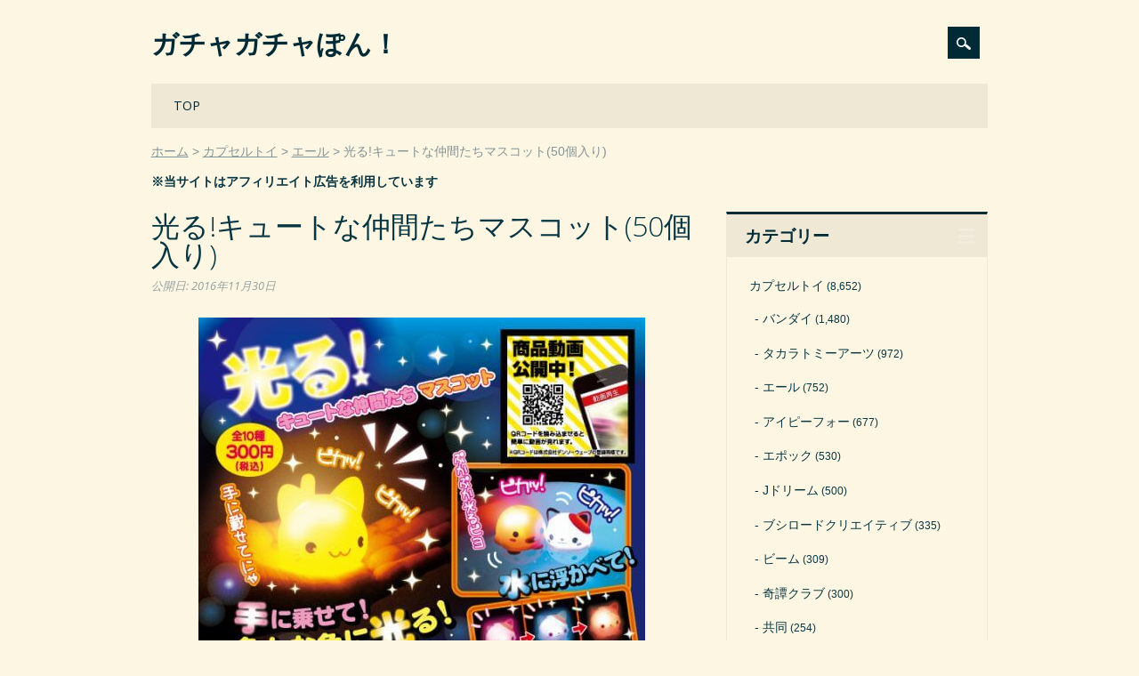

--- FILE ---
content_type: text/html; charset=UTF-8
request_url: https://gacha-gacha.net/toy/yl/3875
body_size: 5695
content:
<!DOCTYPE html><html dir="ltr" lang="ja" class="no-js"><head><meta charset="UTF-8" /><meta name="viewport" content="width=device-width, initial-scale=1" /><link rel="profile" href="https://gmpg.org/xfn/11" /><link rel="pingback" href="https://gacha-gacha.net/xmlrpc.php" /><link media="all" href="https://gacha-gacha.net/wp-content/cache/autoptimize/css/autoptimize_67bd6b8ebdd2faf7ce6a92b93da4566a.css" rel="stylesheet"><title>光る!キュートな仲間たちマスコット(50個入り)</title><meta name="robots" content="max-snippet:-1, max-image-preview:large, max-video-preview:-1" /><link rel="canonical" href="https://gacha-gacha.net/toy/yl/3875" /><meta name="generator" content="All in One SEO (AIOSEO) 4.4.7" /><meta name="google" content="nositelinkssearchbox" /><link rel="alternate" type="application/rss+xml" title="ガチャガチャぽん！ &raquo; フィード" href="https://gacha-gacha.net/feed" /><link rel="alternate" type="application/rss+xml" title="ガチャガチャぽん！ &raquo; コメントフィード" href="https://gacha-gacha.net/comments/feed" /> <script id="wpp-json" type="application/json">{"sampling_active":1,"sampling_rate":100,"ajax_url":"https:\/\/gacha-gacha.net\/wp-json\/wordpress-popular-posts\/v1\/popular-posts","api_url":"https:\/\/gacha-gacha.net\/wp-json\/wordpress-popular-posts","ID":3875,"token":"458a3dec3c","lang":0,"debug":0}</script> <script defer type='text/javascript' src='https://gacha-gacha.net/wp-content/plugins/wordpress-popular-posts/assets/js/wpp.min.js?ver=6.3.2' id='wpp-js-js'></script> <script defer type='text/javascript' src='https://gacha-gacha.net/wp-content/themes/surfarama/library/js/modernizr-2.6.2.min.js?ver=2.6.2' id='modernizr-js'></script> <script type='text/javascript' src='https://gacha-gacha.net/wp-includes/js/jquery/jquery.min.js?ver=3.7.0' id='jquery-core-js'></script> <script defer type='text/javascript' src='https://gacha-gacha.net/wp-includes/js/jquery/jquery-migrate.min.js?ver=3.4.1' id='jquery-migrate-js'></script> <script defer type='text/javascript' src='https://gacha-gacha.net/wp-includes/js/imagesloaded.min.js?ver=4.1.4' id='imagesloaded-js'></script> <script defer type='text/javascript' src='https://gacha-gacha.net/wp-includes/js/masonry.min.js?ver=4.2.2' id='masonry-js'></script> <script defer type='text/javascript' src='https://gacha-gacha.net/wp-content/cache/autoptimize/js/autoptimize_single_c2c7071c9d26f0c8c9cde15bd2235a81.js?ver=1.0.0' id='surfarama_custom_js-js'></script> <link rel="https://api.w.org/" href="https://gacha-gacha.net/wp-json/" /><link rel="alternate" type="application/json" href="https://gacha-gacha.net/wp-json/wp/v2/posts/3875" /><link rel="alternate" type="application/json+oembed" href="https://gacha-gacha.net/wp-json/oembed/1.0/embed?url=https%3A%2F%2Fgacha-gacha.net%2Ftoy%2Fyl%2F3875" /><link rel="alternate" type="text/xml+oembed" href="https://gacha-gacha.net/wp-json/oembed/1.0/embed?url=https%3A%2F%2Fgacha-gacha.net%2Ftoy%2Fyl%2F3875&#038;format=xml" /><link rel="icon" href="https://gacha-gacha.net/wp-content/uploads/cropped-favicon20051007-32x32.png" sizes="32x32" /><link rel="icon" href="https://gacha-gacha.net/wp-content/uploads/cropped-favicon20051007-192x192.png" sizes="192x192" /><link rel="apple-touch-icon" href="https://gacha-gacha.net/wp-content/uploads/cropped-favicon20051007-180x180.png" /><meta name="msapplication-TileImage" content="https://gacha-gacha.net/wp-content/uploads/cropped-favicon20051007-270x270.png" /></head><body data-rsssl=1 class="post-template-default single single-post postid-3875 single-format-standard custom-background single-author"><div id="container"><div id="search-box-wrap"><div id="search-box"><div id="close-x">x</div><form role="search" method="get" id="searchform" class="searchform" action="https://gacha-gacha.net/"><div> <label class="screen-reader-text" for="s">検索:</label> <input type="text" value="" name="s" id="s" /> <input type="submit" id="searchsubmit" value="検索" /></div></form></div></div><header id="branding" role="banner"><div id="inner-header" class="clearfix"><div id="site-heading"><div id="site-title"><a href="https://gacha-gacha.net/" title="ガチャガチャぽん！" rel="home">ガチャガチャぽん！</a></div></div><div id="social-media" class="clearfix"><div id="search-icon"></div></div></div><nav id="access" role="navigation"><h1 class="assistive-text section-heading">Main menu</h1><div class="skip-link screen-reader-text"><a href="#content" title="Skip to content">Skip to content</a></div><div class="menu"><ul id="menu-%e3%83%a1%e3%83%8b%e3%83%a5%e3%83%bc" class="menu"><li id="menu-item-41" class="menu-item menu-item-type-custom menu-item-object-custom menu-item-home menu-item-41"><a href="https://gacha-gacha.net/">TOP</a></li></ul></div></nav></header><div id="breadcrumbs" class="clearfix"><ol><li itemscope="itemscope" itemtype="http://data-vocabulary.org/Breadcrumb"><a itemprop="url" href="https://gacha-gacha.net/"><span itemprop="title">ホーム</span></a></li><li itemscope="itemscope" itemtype="http://data-vocabulary.org/Breadcrumb"><a itemprop="url" href="https://gacha-gacha.net/c/toy"><span itemprop="title">カプセルトイ</span></a></li><li itemscope="itemscope" itemtype="http://data-vocabulary.org/Breadcrumb"><a itemprop="url" href="https://gacha-gacha.net/c/toy/yl"><span itemprop="title">エール</span></a></li><li itemscope="itemscope" itemtype="http://data-vocabulary.org/Breadcrumb"><span itemprop="title">光る!キュートな仲間たちマスコット(50個入り)</span></li></ol></div><p style="margin-top: 10px; font-weight: bold;">※当サイトはアフィリエイト広告を利用しています</p><div id="content" class="clearfix"><div id="main" class="col620 clearfix" role="main"><article id="post-3875" class="post-3875 post type-post status-publish format-standard has-post-thumbnail hentry category-yl tag-a4 tag-b4 tag-c3 tag-m2 tag-m16 tag-m26"><header class="entry-header"><h1 class="entry-title">光る!キュートな仲間たちマスコット(50個入り)</h1><div class="entry-meta clearfix"> <span class="byline"><span class="sep meta-on-nostyle">公開日:</span> <time class="entry-date" datetime="2016-11-30T02:32:55+09:00">2016年11月30日</time></span></div></header><div class="entry-content post_content"><div class="details"><p class="picture"><img decoding="async" src="https://gacha-gacha.net/wp-content/uploads/1129182619_583d49bb6e905.jpg" alt="光る!キュートな仲間たちマスコット(50個入り)"></p><p class="summary">手に乗せて！水に浮かべて！色んな色に光る！</p><table class="spec"><tbody><tr><th>メーカー</th><td>エール</td></tr><tr><th rowspan="4">商品詳細</th><td>300円商品</td></tr><tr><td>40個セット</td></tr><tr><td>65mmカプセル入り</td></tr><tr><td>2017年3月上旬発売予定[再販]</td></tr><tr><th>商品内容<span class="kind">(全10種)</span></th><td>ひよこイエロー<br>ひよこグリーン<br>ひよこブルー<br>ひよこピンク<br>にゃんこホワイト<br>にゃんこピンク<br>にゃんこトラ<br>にゃんたまミケ<br>にゃんたまクリーム<br>にゃんたまグレー</td></tr><tr><th>販売価格</th><td><span class="price">8,400円</span>(税込 9,240円)</td></tr></tbody></table><p class="link">→<span style="font-weight: normal;">【PR】</span><a href="https://px.a8.net/svt/ejp?a8mat=204403+E8NFUA+2ONG+BW8O2&a8ejpredirect=https%3A%2F%2Fwww.a-muzu.com%2Fproducts%2Flist%3Fname_ex%3DC8090" target="_blank" rel="noopener sponsored">在庫確認 or 予約はこちら</a><img border="0" width="1" height="1" src="https://www14.a8.net/0.gif?a8mat=204403+E8NFUA+2ONG+BW8O2" alt=""></p><p class="yk_ct">※ 【あミューズ公式サイト】へ遷移します。売り切れ（販売終了）、予約商品の場合は受付締め切りの可能性がございます。予めご了承くださいませ。</p><p class="yk_ct">※ 予約商品は再販売商品、シリーズものを中心にご紹介させていただいております。</p><p class="pt">※ 予約商品につきましては必ず、商品詳細ページの【予約商品お取り引き規約】をご確認くださいますようお願い申し上げます。</p></div><h3 class="similar-posts-title">Similar Posts:</h3><ul class="similar-posts"><li><a href="https://gacha-gacha.net/toy/yl/20264"><span class="thumbnail-img"><img width="163" height="163" src="https://gacha-gacha.net/wp-content/uploads/0901184221_59a92b7dbfefb-163x163.jpg" class="attachment-163x163 size-163x163 wp-post-image" alt="光る!プリティな仲間たちマスコット(40個入り)" decoding="async" /></span><span class="thumbnail-title"> 光る!プリティな仲間たちマスコット(40個入り)</span></a></li><li><a href="https://gacha-gacha.net/toy/yl/23696"><span class="thumbnail-img"><img width="163" height="163" src="https://gacha-gacha.net/wp-content/uploads/0511221443_5af5974392567-163x163.jpg" class="attachment-163x163 size-163x163 wp-post-image" alt="光る!チャーミーな仲間たちマスコット(40個入り)" decoding="async" /></span><span class="thumbnail-title"> 光る!チャーミーな仲間たちマスコット(40個入り)</span></a></li><li><a href="https://gacha-gacha.net/toy/yl/41356"><span class="thumbnail-img"><img width="163" height="163" src="https://gacha-gacha.net/wp-content/uploads/1029164751_5f9a73a7e774b-163x163.jpg" class="attachment-163x163 size-163x163 wp-post-image" alt="光る!ぷかぴか海のおともだち(50個入り)" decoding="async" /></span><span class="thumbnail-title"> 光る!ぷかぴか海のおともだち(50個入り)</span></a></li><li><a href="https://gacha-gacha.net/toy/yl/16431"><span class="thumbnail-img"><img loading="lazy" width="163" height="163" src="https://gacha-gacha.net/wp-content/uploads/0331180045_58de1abdeccb9-163x163.jpg" class="attachment-163x163 size-163x163 wp-post-image" alt="ぷるぷる!みずぴよ(50個入り)" decoding="async" /></span><span class="thumbnail-title"> ぷるぷる!みずぴよ(50個入り)</span></a></li><li><a href="https://gacha-gacha.net/toy/yl/43512"><span class="thumbnail-img"><img loading="lazy" width="163" height="163" src="https://gacha-gacha.net/wp-content/uploads/1101093812_5dbb7e746be98-163x163.jpg" class="attachment-163x163 size-163x163 wp-post-image" alt="光る!はちゅーるいとおともだち(50個入り)" decoding="async" /></span><span class="thumbnail-title"> 光る!はちゅーるいとおともだち(50個入り)</span></a></li><li><a href="https://gacha-gacha.net/toy/amz/18224"><span class="thumbnail-img"><img loading="lazy" width="163" height="163" src="https://gacha-gacha.net/wp-content/uploads/0615172649_594244c90087b-163x163.jpg" class="attachment-163x163 size-163x163 wp-post-image" alt="ぴかぴかアニマルフレンズ(50個入り)" decoding="async" /></span><span class="thumbnail-title"> ぴかぴかアニマルフレンズ(50個入り)</span></a></li><li><a href="https://gacha-gacha.net/toy/yl/45244"><span class="thumbnail-img"><img loading="lazy" width="163" height="163" src="https://gacha-gacha.net/wp-content/uploads/1226111230_5e04170e93acb-163x163.jpg" class="attachment-163x163 size-163x163 wp-post-image" alt="光る!ぷかぴかだいなそ～(50個入り)" decoding="async" /></span><span class="thumbnail-title"> 光る!ぷかぴかだいなそ～(50個入り)</span></a></li><li><a href="https://gacha-gacha.net/toy/epc/30583"><span class="thumbnail-img"><img loading="lazy" width="163" height="163" src="https://gacha-gacha.net/wp-content/uploads/0121115158_5c4533ce9469d-163x163.jpg" class="attachment-163x163 size-163x163 wp-post-image" alt="にゃんこマート2(50個入り)" decoding="async" /></span><span class="thumbnail-title"> にゃんこマート2(50個入り)</span></a></li><li><a href="https://gacha-gacha.net/toy/epc/17372"><span class="thumbnail-img"><img loading="lazy" width="163" height="163" src="https://gacha-gacha.net/wp-content/uploads/0816200731_59942773afdff-163x163.jpg" class="attachment-163x163 size-163x163 wp-post-image" alt="にゃんこキッチン にゃんこ家電 ミケ猫バージョン(50個入り)" decoding="async" /></span><span class="thumbnail-title"> にゃんこキッチン にゃんこ家電 ミケ猫バージョン(50個入り)</span></a></li></ul></div><footer class="entry-meta"> <span class="cat-meta-color">Posted in <a href="https://gacha-gacha.net/c/toy/yl" rel="tag">エール</a></span><div class="colorbar"></div> Tagged <a href="https://gacha-gacha.net/t/a4" rel="tag">300円商品</a>, <a href="https://gacha-gacha.net/t/b4" rel="tag">50個入り</a>, <a href="https://gacha-gacha.net/t/c3" rel="tag">65～75mmカプセル</a>, <a href="https://gacha-gacha.net/t/m2" rel="tag">かわいい</a>, <a href="https://gacha-gacha.net/t/m16" rel="tag">ねこ</a>, <a href="https://gacha-gacha.net/t/m26" rel="tag">電球ライト・光る系</a>.</footer></article></div><div id="sidebar" class="widget-area col300" role="complementary"><aside id="categories-4" class="widget widget_categories"><div class="widget-title">カテゴリー</div><ul><li class="cat-item cat-item-63"><a href="https://gacha-gacha.net/c/toy">カプセルトイ</a> (8,652)<ul class='children'><li class="cat-item cat-item-36"><a href="https://gacha-gacha.net/c/toy/bd">バンダイ</a> (1,480)</li><li class="cat-item cat-item-38"><a href="https://gacha-gacha.net/c/toy/tka">タカラトミーアーツ</a> (972)</li><li class="cat-item cat-item-120"><a href="https://gacha-gacha.net/c/toy/yl">エール</a> (752)</li><li class="cat-item cat-item-236"><a href="https://gacha-gacha.net/c/toy/ip4">アイピーフォー</a> (677)</li><li class="cat-item cat-item-58"><a href="https://gacha-gacha.net/c/toy/epc">エポック</a> (530)</li><li class="cat-item cat-item-59"><a href="https://gacha-gacha.net/c/toy/jd">Jドリーム</a> (500)</li><li class="cat-item cat-item-240"><a href="https://gacha-gacha.net/c/toy/brc">ブシロードクリエイティブ</a> (335)</li><li class="cat-item cat-item-118"><a href="https://gacha-gacha.net/c/toy/bm">ビーム</a> (309)</li><li class="cat-item cat-item-107"><a href="https://gacha-gacha.net/c/toy/ktn">奇譚クラブ</a> (300)</li><li class="cat-item cat-item-115"><a href="https://gacha-gacha.net/c/toy/kd">共同</a> (254)</li><li class="cat-item cat-item-327"><a href="https://gacha-gacha.net/c/toy/tsp">トイズスピリッツ</a> (237)</li><li class="cat-item cat-item-125"><a href="https://gacha-gacha.net/c/toy/sg">シャイング</a> (189)</li><li class="cat-item cat-item-245"><a href="https://gacha-gacha.net/c/toy/st">SO-TA</a> (170)</li><li class="cat-item cat-item-211"><a href="https://gacha-gacha.net/c/toy/qa">クオリア</a> (168)</li><li class="cat-item cat-item-368"><a href="https://gacha-gacha.net/c/toy/rbw">レインボー</a> (150)</li><li class="cat-item cat-item-251"><a href="https://gacha-gacha.net/c/toy/sts">スタンドストーンズ</a> (127)</li><li class="cat-item cat-item-114"><a href="https://gacha-gacha.net/c/toy/kyd">海洋堂</a> (90)</li><li class="cat-item cat-item-273"><a href="https://gacha-gacha.net/c/toy/gsc">グッドスマイルカンパニー</a> (90)</li><li class="cat-item cat-item-314"><a href="https://gacha-gacha.net/c/toy/ate">ATエンタープライズ</a> (78)</li><li class="cat-item cat-item-146"><a href="https://gacha-gacha.net/c/toy/skj">エスケイジャパン</a> (81)</li><li class="cat-item cat-item-128"><a href="https://gacha-gacha.net/c/toy/iki">いきもん</a> (84)</li><li class="cat-item cat-item-92"><a href="https://gacha-gacha.net/c/toy/jg">ジング</a> (61)</li><li class="cat-item cat-item-217"><a href="https://gacha-gacha.net/c/toy/amz">あミューズ</a> (56)</li><li class="cat-item cat-item-37"><a href="https://gacha-gacha.net/c/toy/tkr">タカラトミー</a> (54)</li><li class="cat-item cat-item-320"><a href="https://gacha-gacha.net/c/toy/pf">PROOF</a> (65)</li><li class="cat-item cat-item-274"><a href="https://gacha-gacha.net/c/toy/tca">トイズキャビン</a> (58)</li><li class="cat-item cat-item-333"><a href="https://gacha-gacha.net/c/toy/rim">リメイユ</a> (46)</li><li class="cat-item cat-item-129"><a href="https://gacha-gacha.net/c/toy/ao">青島文化教材社</a> (45)</li><li class="cat-item cat-item-297"><a href="https://gacha-gacha.net/c/toy/ke">ケンエレファント</a> (62)</li><li class="cat-item cat-item-34"><a href="https://gacha-gacha.net/c/toy/hot">人気商品</a> (23)</li><li class="cat-item cat-item-243"><a href="https://gacha-gacha.net/c/toy/ksw">ケーズワークス</a> (20)</li><li class="cat-item cat-item-203"><a href="https://gacha-gacha.net/c/toy/fdh">エフドットハート</a> (17)</li><li class="cat-item cat-item-329"><a href="https://gacha-gacha.net/c/toy/cw">クロスウォーク</a> (15)</li><li class="cat-item cat-item-60"><a href="https://gacha-gacha.net/c/toy/sqe">SQUARE ENIX</a> (13)</li><li class="cat-item cat-item-206"><a href="https://gacha-gacha.net/c/toy/mgd">マガイドウ</a> (11)</li><li class="cat-item cat-item-300"><a href="https://gacha-gacha.net/c/toy/enm">榎並産業</a> (11)</li><li class="cat-item cat-item-209"><a href="https://gacha-gacha.net/c/toy/mxl">マックスリミテッド</a> (10)</li><li class="cat-item cat-item-421"><a href="https://gacha-gacha.net/c/toy/trl">ターリンインターナショナル</a> (26)</li><li class="cat-item cat-item-64"><a href="https://gacha-gacha.net/c/toy/ss">システムサービス</a> (8)</li><li class="cat-item cat-item-170"><a href="https://gacha-gacha.net/c/toy/rm">リーメント</a> (6)</li><li class="cat-item cat-item-369"><a href="https://gacha-gacha.net/c/toy/uc">ユニオンクリエイティブ</a> (5)</li><li class="cat-item cat-item-275"><a href="https://gacha-gacha.net/c/toy/qb">Q-BASE</a> (4)</li><li class="cat-item cat-item-401"><a href="https://gacha-gacha.net/c/toy/plz">プラッツ</a> (8)</li><li class="cat-item cat-item-321"><a href="https://gacha-gacha.net/c/toy/hma">エイチエムエー</a> (4)</li><li class="cat-item cat-item-319"><a href="https://gacha-gacha.net/c/toy/cc">クリエイションコム</a> (3)</li><li class="cat-item cat-item-355"><a href="https://gacha-gacha.net/c/toy/sep">シーズナルプランツ</a> (3)</li><li class="cat-item cat-item-149"><a href="https://gacha-gacha.net/c/toy/kz">風ハ西カラ</a> (2)</li><li class="cat-item cat-item-263"><a href="https://gacha-gacha.net/c/toy/tgd">十影堂エンターテイメント</a> (2)</li><li class="cat-item cat-item-169"><a href="https://gacha-gacha.net/c/toy/py">ペニイ</a> (3)</li><li class="cat-item cat-item-171"><a href="https://gacha-gacha.net/c/toy/ms">丸昌</a> (2)</li><li class="cat-item cat-item-126"><a href="https://gacha-gacha.net/c/toy/oth">その他</a> (437)</li></ul></li><li class="cat-item cat-item-134"><a href="https://gacha-gacha.net/c/hon">ガチャガチャ本体</a> (29)<ul class='children'><li class="cat-item cat-item-143"><a href="https://gacha-gacha.net/c/hon/usd">中古ガチャ</a> (15)</li><li class="cat-item cat-item-135"><a href="https://gacha-gacha.net/c/hon/cps">カプセルステーション</a> (9)</li><li class="cat-item cat-item-141"><a href="https://gacha-gacha.net/c/hon/cds">カードダスマシン</a> (4)</li><li class="cat-item cat-item-246"><a href="https://gacha-gacha.net/c/hon/gcu">ガチャキューブ</a> (4)</li><li class="cat-item cat-item-247"><a href="https://gacha-gacha.net/c/hon/gco">ガチャコップ</a> (3)</li><li class="cat-item cat-item-137"><a href="https://gacha-gacha.net/c/hon/spx">スパイラックス</a> (2)</li><li class="cat-item cat-item-142"><a href="https://gacha-gacha.net/c/hon/tb">トレカBOX</a> (1)</li><li class="cat-item cat-item-136"><a href="https://gacha-gacha.net/c/hon/b1">ビーワン</a> (1)</li></ul></li><li class="cat-item cat-item-153"><a href="https://gacha-gacha.net/c/kar">空カプセル</a> (66)<ul class='children'><li class="cat-item cat-item-155"><a href="https://gacha-gacha.net/c/kar/a65">65mmカプセル</a> (18)</li><li class="cat-item cat-item-156"><a href="https://gacha-gacha.net/c/kar/a75">75mmカプセル</a> (15)</li><li class="cat-item cat-item-154"><a href="https://gacha-gacha.net/c/kar/a48">48mmカプセル</a> (12)</li><li class="cat-item cat-item-159"><a href="https://gacha-gacha.net/c/kar/a50">50mmカプセル</a> (2)</li><li class="cat-item cat-item-164"><a href="https://gacha-gacha.net/c/kar/a200">200mmカプセル</a> (2)</li><li class="cat-item cat-item-162"><a href="https://gacha-gacha.net/c/kar/a120">120mmカプセル</a> (2)</li><li class="cat-item cat-item-161"><a href="https://gacha-gacha.net/c/kar/a100">100mmカプセル</a> (1)</li><li class="cat-item cat-item-160"><a href="https://gacha-gacha.net/c/kar/a51">51mmカプセル</a> (1)</li><li class="cat-item cat-item-158"><a href="https://gacha-gacha.net/c/kar/a40">40mmカプセル</a> (1)</li><li class="cat-item cat-item-157"><a href="https://gacha-gacha.net/c/kar/a27">27mmカプセル</a> (1)</li><li class="cat-item cat-item-165"><a href="https://gacha-gacha.net/c/kar/egg">たまごカプセル</a> (11)</li></ul></li><li class="cat-item cat-item-61"><a href="https://gacha-gacha.net/c/ski">すくい・釣り</a> (22)</li><li class="cat-item cat-item-248"><a href="https://gacha-gacha.net/c/kji">おみくじ</a> (15)</li></ul></aside></div></div><footer id="colophon" role="contentinfo"><div id="site-generator"> &copy; ガチャガチャぽん！</div></footer></div> <script defer type='text/javascript' src='https://gacha-gacha.net/wp-includes/js/jquery/jquery.masonry.min.js?ver=3.1.2b' id='jquery-masonry-js'></script> </body></html>